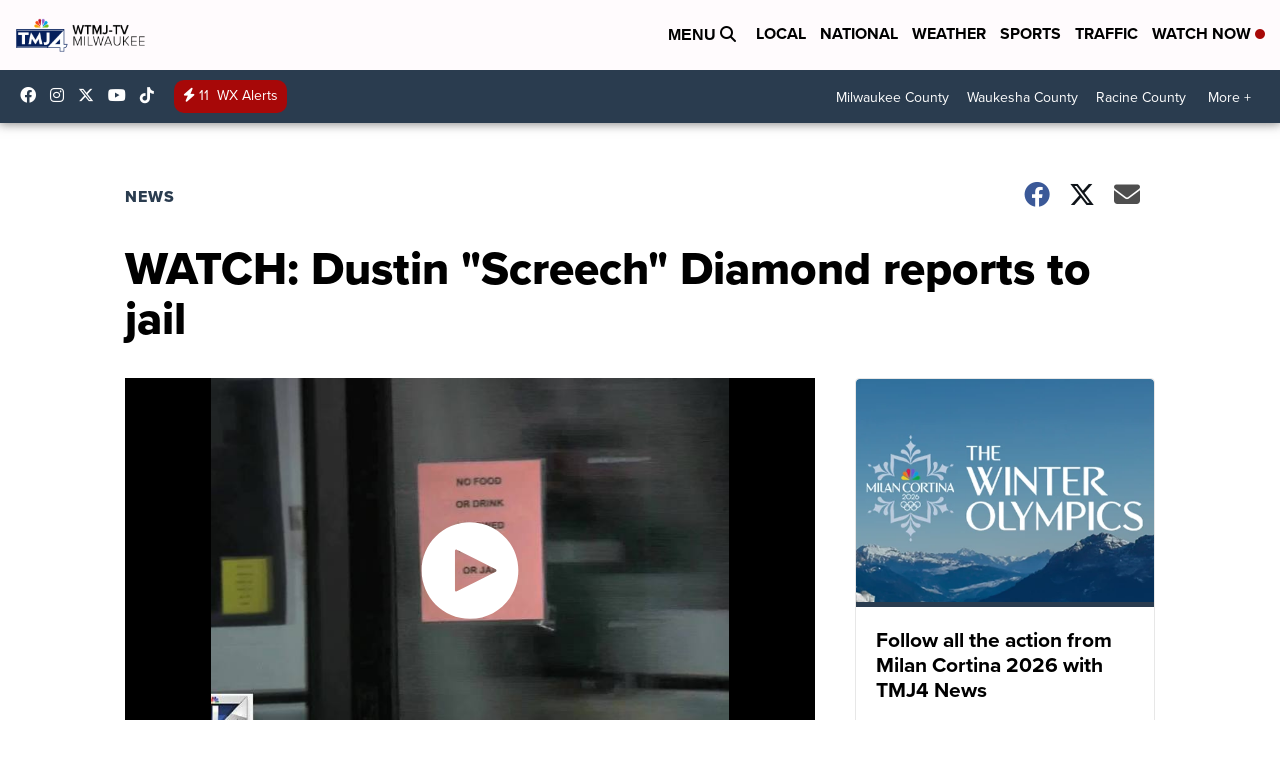

--- FILE ---
content_type: application/javascript; charset=utf-8
request_url: https://fundingchoicesmessages.google.com/f/AGSKWxVEiZeOhtf-AylXDEzZjXXMJHqsSomh5Np5t0UKBdGIr3hCeNODenVVbgkw4g_nXJTxrOP0Jh1oeROzNDVsFNkR_JalFmzYpltzJnVwwGnEq_JRnHwWrcBfPzey3r_Dnl6WEh4L3pXT2E9CNWDP9o4JzfFy-1FcHEub9iQ4nivF7cD73a2m-Q9za42R/_/banimpress..ad.footer./google_caf.js?-468x060-/adv-banner.
body_size: -1294
content:
window['dec2efa4-108b-4f70-a22e-9856ccb3f869'] = true;